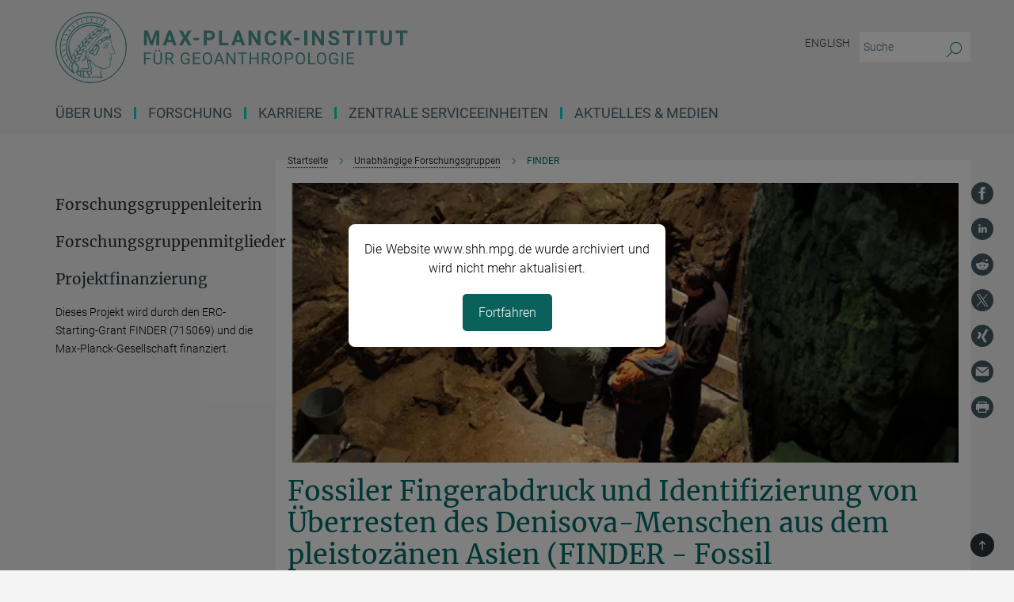

--- FILE ---
content_type: text/plain; charset=utf-8
request_url: https://www.shh.mpg.de/banner_de
body_size: 580
content:
<!DOCTYPE html>
<html lang="en">
<head>
    <meta charset="UTF-8">
    <meta name="viewport" content="width=device-width, initial-scale=1.0">
    <title>Max Planck Institute Notice</title>
    <style>
        body {
            font-family: 'Roboto', sans-serif;
            margin: 0;
            padding: 0;
            background-color: #f4f4f4;
        }
        .lightbox {
            position: fixed;
            top: 0;
            left: 0;
            width: 100%;
            height: 100%;
            background: rgba(0, 0, 0, 0.5);
            display: flex;
            justify-content: center;
            align-items: center;
            z-index: 9999;
        }
        .lightbox-content {
            background: white;
            padding: 20px;
            border-radius: 8px;
            text-align: center;
            max-width: 400px;
            box-shadow: 0 2px 10px rgba(0, 0, 0, 0.1);
        }
        .lightbox-content p {
            line-height: 1.5em;
        }
        button {
            background-color: #0a605a;
            color: white;
            border: none;
            padding: 10px 20px;
            font-size: 16px;
            border-radius: 5px;
            cursor: pointer;
            margin-top: 10px;
        }
        button:hover {
            background-color: #084e49;
        }
    </style>
</head>
<body>
    <div class="lightbox" id="lightbox">
        <div class="lightbox-content">
            <p>Die Website www.shh.mpg.de wurde archiviert und wird nicht mehr aktualisiert.</p>
            <button onclick="closeLightbox()">Fortfahren</button>
        </div>
    </div>

    <script>
        function closeLightbox() {
            document.getElementById("lightbox").style.display = "none";
        }
    </script>
</body>
</html>
